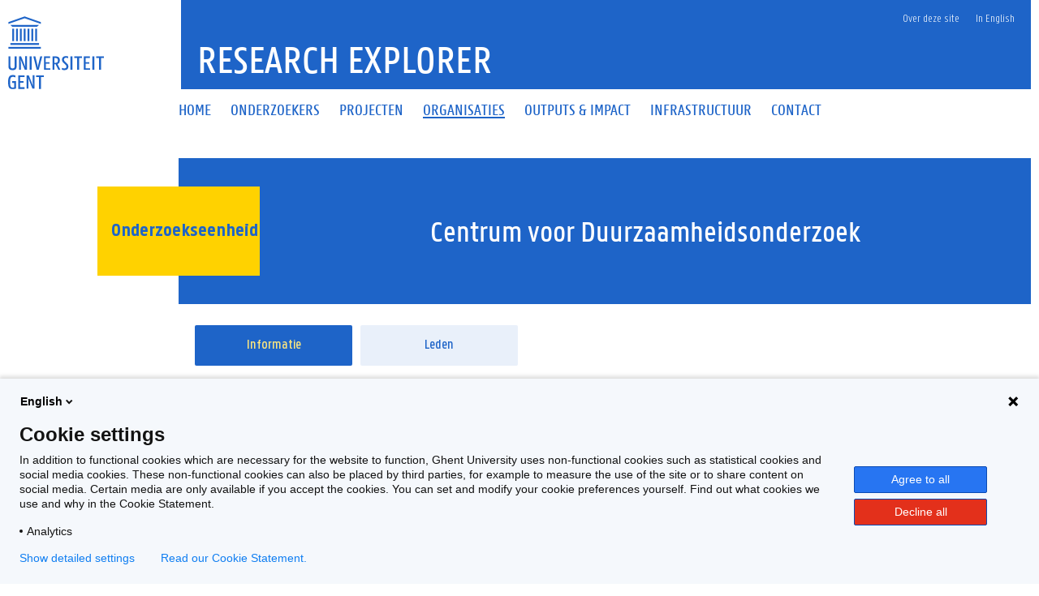

--- FILE ---
content_type: text/html;charset=UTF-8
request_url: https://research.ugent.be/web/result/organisation/014ce246-9210-11eb-a093-3f52ced955cf/details/nl
body_size: 9326
content:
<!doctype html>
<html lang="nl" xmlns="http://www.w3.org/1999/xhtml" xmlns:wicket="https://wicket.apache.org/dtds.data/wicket-9.xsd">
<head><link rel="stylesheet" type="text/css" href="../../../../wicket/resource/be.ugent.komodo.huisstijl.HuisstijlRoot/static/css/bundle-ver-ED8D8FEC643810EE29AC20B122A4E469.css" nonce="12KFe3bWSkHMTCAAS5iGXKrF" />

<style id="be-ugent-komodo-web-wicket-components-PopoverIconPanel-0">
/*<![CDATA[*/

.popover-icon {
cursor: pointer;
}

/*]]>*/
</style>

<meta charset="UTF-8">
<meta name="theme-color" content="#1E64C8"/>
<link rel="manifest" href="../../../../../manifest.json">
<meta name="msapplication-TileColor" content="#ffffff" />
<link rel="preload" as="font" href="/web/wicket/resource/be.ugent.komodo.huisstijl.HuisstijlRoot/static/fonts/panno/ugentpannotext-semilight-web.woff" type="font/woff" crossorigin="">
<link rel="preload" as="font" href="/web/wicket/resource/be.ugent.komodo.huisstijl.HuisstijlRoot/static/fonts/panno/ugentpannotext-semibold-web.woff" type="font/woff" crossorigin="">
<link rel="preload" as="font" href="/web/wicket/resource/be.ugent.komodo.huisstijl.HuisstijlRoot/static/fonts/panno/ugentpannotext-normal-web.woff" type="font/woff" crossorigin="">
<link rel="preload" as="font" href="/web/wicket/resource/be.ugent.komodo.huisstijl.HuisstijlRoot/static/fonts/panno/ugentpannotext-medium-web.woff" type="font/woff" crossorigin="">
<link rel="preload" as="font" href="/web/wicket/resource/be.ugent.komodo.huisstijl.HuisstijlRoot/static/fonts/panno/PannoTextLight.woff2" type="font/woff2" crossorigin="">
<link rel="preload" as="font" href="/web/wicket/resource/be.ugent.komodo.huisstijl.HuisstijlRoot/static/fonts/panno/PannoTextMedium.woff2" type="font/woff2" crossorigin="">
<link rel="preload" as="font" href="/web/wicket/resource/be.ugent.komodo.huisstijl.HuisstijlRoot/static/fonts/panno/PannoTextBold.woff2" type="font/woff2" crossorigin="">
<link rel="preload" as="font" href="/web/wicket/resource/be.ugent.komodo.huisstijl.HuisstijlRoot/static/fonts/panno/PannoTextSemiBold.woff2" type="font/woff2" crossorigin="">
<link rel="preload" as="font" href="/web/wicket/resource/be.ugent.komodo.huisstijl.HuisstijlRoot/static/fonts/panno/PannoTextNormal.woff2" type="font/woff2" crossorigin="">
<link rel="preload" as="font" href="/web/wicket/resource/be.ugent.komodo.web.wicket.components.fa5.FontAwesome5/webfonts/fa-solid-900.woff2" type="font/woff2" crossorigin="">
<link rel="preload" as="font" href="/web/wicket/resource/be.ugent.komodo.web.wicket.components.fa5.FontAwesome5/webfonts/fa-regular-400.woff2" type="font/woff2" crossorigin="">
<link rel="preload" as="font" href="/web/wicket/resource/be.ugent.komodo.web.wicket.components.fa5.FontAwesome5/webfonts/fa-brands-400.woff2" type="font/woff2" crossorigin="">
<link rel="preconnect" href="https://ugent.containers.piwik.pro">
<meta name="description" content="Research Explorer - Basisinformatie over onderzoekseenheid Centrum voor Duurzaamheidsonderzoek (CDO)." id="id2"/>

<title>Research Explorer - Centrum voor Duurzaamheidsonderzoek</title>
<link rel="canonical" href="https://research.ugent.be/web/result/organisation/014ce246-9210-11eb-a093-3f52ced955cf/details/nl"/>
<link rel="alternate" hreflang="x-default" href="https://research.ugent.be/web/result/organisation/014ce246-9210-11eb-a093-3f52ced955cf/details/en"/>
<link rel="alternate" hreflang="nl" href="https://research.ugent.be/web/result/organisation/014ce246-9210-11eb-a093-3f52ced955cf/details/nl"/>
<link rel="alternate" hreflang="en" href="https://research.ugent.be/web/result/organisation/014ce246-9210-11eb-a093-3f52ced955cf/details/en"/>
<meta property="og:title" content="Centrum voor Duurzaamheidsonderzoek"/>
<meta property="og:url" content="https://research.ugent.be/web/result/organisation/014ce246-9210-11eb-a093-3f52ced955cf/details/nl"/>
<meta property="og:type" content="website" />
<meta property="og:image" content="https://research.ugent.be/web/wicket/resource/be.ugent.komodo.huisstijl.HuisstijlRoot/static/images/logo-ugent-ver-1655803528000.svg">
<meta property="og:image:type" content="image/svg+xml">
<meta property="og:image:width" content="118">
<meta property="og:image:height" content="85">
<meta property="og:description" content="Research Explorer - Basisinformatie over onderzoekseenheid Centrum voor Duurzaamheidsonderzoek (CDO)."/>
<meta property="og:locale" content="nl"/>
<meta name="viewport" content="width=device-width, initial-scale=1">
<link rel="stylesheet" type="text/css" href="../../../../wicket/resource/be.ugent.komodo.huisstijl.HuisstijlRoot/static/fonts/panno/panno-combined-ver-8F96B6B5211602E2BCD3890B525AEF7A.css" nonce="12KFe3bWSkHMTCAAS5iGXKrF" />
<link rel="stylesheet" type="text/css" href="../../../../wicket/resource/be.ugent.komodo.web.wicket.components.fa5.FontAwesome5/css/fonts-ver-3553FB5BC201C4F0D04C68E801A31A04.css" nonce="12KFe3bWSkHMTCAAS5iGXKrF" />
<meta name="REST" content="/rest" />
<meta name="google-site-verification" content="_pAZrAM1L3wALsgSu09inLI1HN-BqHdKLYMc-i909iY" />
<meta name="Content-Type" content="text/html; charset=UTF-8" />
<meta name="X-UA-Compatible" content="IE=edge" />
<link rel="stylesheet" type="text/css" href="../../../../wicket/resource/be.ugent.komodo.web.Root/css/print-ver-B629A8C24F3A116923C979A6D5A812DD.css" media="print" nonce="12KFe3bWSkHMTCAAS5iGXKrF" />
<link rel="shortcut icon" href="../../../../static/favicon-ver-996E03E709DA42CD73657E8EC1E97CA0.ico" type="image/x-icon" sizes="16x16 32x32"/>
<link rel="icon" href="../../../../static/favicon-16x16-ver-AC6FA1A70638DE392B5CBA7F0281FEF8.png" type="image/x-icon" sizes="16x16"/>
<link rel="icon" href="../../../../static/favicon-32x32-ver-DDDDC69E76F2355896CD8F5DAADCD60C.png" type="image/x-icon" sizes="32x32"/>
<link rel="icon" href="../../../../static/favicon-96x96-ver-EE633C48F53416637506FEA28DBCCF18.png" type="image/x-icon" sizes="96x96"/>
<link rel="icon" href="../../../../static/favicon-192x192-ver-D1022352BF698DC81E03F7F32908016C.png" type="image/x-icon" sizes="192x192"/>
<link rel="icon" href="../../../../static/favicon-48x48-ver-842B8583E41B7A937A2425AF2BC576D5.png" type="image/x-icon" sizes="48x48"/>
<link rel="apple-touch-icon" href="../../../../static/favicon-57x57-ver-4DEFD49A9C96D70B89370487328B5D45.png" sizes="57x57"/>
<link rel="apple-touch-icon" href="../../../../static/favicon-60x60-ver-C4BB265C1B3862112C035D003B94D7FE.png" sizes="60x60"/>
<link rel="apple-touch-icon" href="../../../../static/favicon-72x72-ver-12B02AB560C97E319B250593C274AB77.png" sizes="72x72"/>
<link rel="apple-touch-icon" href="../../../../static/favicon-76x76-ver-45ACEDE77B767811977D3117FD3C151F.png" sizes="76x76"/>
<link rel="apple-touch-icon" href="../../../../static/favicon-114x144-ver-2D5BECDF0581A81025FCEE69C7BA2A9D.png" sizes="114x114"/>
<link rel="apple-touch-icon" href="../../../../static/favicon-120x120-ver-10CA18D52AD29E67B7EBCDEF5B6E819E.png" sizes="120x120"/>
<link rel="apple-touch-icon" href="../../../../static/favicon-144x144-ver-5E4465171728D08F4FFFCF925D1A2A78.png" sizes="144x144"/>
<link rel="apple-touch-icon" href="../../../../static/favicon-152x152-ver-F70B5728A552CB075B3DFFFCF0144CD7.png" sizes="152x152"/>
<link rel="apple-touch-icon" href="../../../../static/favicon-180x180-ver-629629542DA78D05BC571DF58EFDB1DA.png" sizes="180x180"/>
<meta name="msapplication-TileImage" content="/web/static/ms-icon-144x144.png" />
</head>
<body class="overruled">
<script nonce="12KFe3bWSkHMTCAAS5iGXKrF" type="text/javascript">/*<![CDATA[*/ 
(function(window, document, dataLayerName, id) {
window[dataLayerName]=window[dataLayerName]||[],window[dataLayerName].push({start:(new Date).getTime(),event:"stg.start"});var scripts=document.getElementsByTagName('script')[0],tags=document.createElement('script');
function stgCreateCookie(a,b,c){var d="";if(c){var e=new Date;e.setTime(e.getTime()+24*c*60*60*1e3),d="; expires="+e.toUTCString()}document.cookie=a+"="+b+d+"; path=/"}
var isStgDebug=(window.location.href.match("stg_debug")||document.cookie.match("stg_debug"))&&!window.location.href.match("stg_disable_debug");stgCreateCookie("stg_debug",isStgDebug?1:"",isStgDebug?14:-1);
var qP=[];dataLayerName!=="dataLayer"&&qP.push("data_layer_name="+dataLayerName),isStgDebug&&qP.push("stg_debug");var qPString=qP.length>0?("?"+qP.join("&")):"";
tags.async=!0,tags.src="https://ugent.containers.piwik.pro/"+id+".js"+qPString,scripts.parentNode.insertBefore(tags,scripts);
!function(a,n,i){a[n]=a[n]||{};for(var c=0;c<i.length;c++)!function(i){a[n][i]=a[n][i]||{},a[n][i].api=a[n][i].api||function(){var a=[].slice.call(arguments,0);"string"==typeof a[0]&&window[dataLayerName].push({event:n+"."+i+":"+a[0],parameters:[].slice.call(arguments,1)})}}(i[c])}(window,"ppms",["tm","cm"]);
})(window, document, 'dataLayer', '270633cf-0da7-4306-aab9-231c50ea93ad');
 /*]]>*/</script>
<div id="ppms_cm_privacy_settings" class="ppms_cm_privacy_settings_widget" data-editor-centralize="true" data-main-container="true" data-root="true"><div class='ppms_cm_privacy_settings_widget_content' data-disable-select='true' id='ppms-48eff3d4-6529-4d1e-a0b0-8c2f92f81127'><h1 class='ppms_cm_privacy_settings_form_link_header' id='ppms_cm_privacy_settings_form_link_header_id'></h1><p class='ppms_cm_privacy_settings_form_link_text' id='ppms_cm_privacy_settings_form_link_text_id'></p><button class='ppms_cm_privacy_settings_button_show' id='ppms_cm_privacy_settings_button'>Instellingen beheren</button></div></div>


<div id="topBerichtenSuperContainer" class="robots-nocontent">
<div data-nosnippet="data-nosnippet" id="berichtContainer" class="robots-nocontent ugent-style"></div>
</div>
<div class="fluid-container">
<div class="row">
<header class="pageheader col-xs-12 ">
<nav class="navbar navbar-default">
<div class="row">
<div class="navbar-header col-xs-12 col-sm-2">
<div class="page-logo">
<a class="link" target="_blank" href="http://ugent.be"> <img alt="Universiteit Gent" src="../../../../wicket/resource/be.ugent.komodo.huisstijl.HuisstijlRoot/static/images/logo-ugent-ver-6E7F2021F3F25B58E0326F793DB07D14.svg">
</a>
</div>
 <a href="#" class="navbar-toggle collapsed" data-toggle="collapse" data-target="#navbar" aria-expanded="false" aria-controls="navbar" role="button"> <span class=""> MENU
</span>
<div class="block">
<span class="icon-bar"> </span> <span class="icon-bar"> </span> <span class="icon-bar"> </span>
</div>
</a>
</div>
<div id="navbar" class="collapse navbar-collapse col-sm-10" role="navigation">

<div class="row menu">
<div class="col-xs-12">
<div class="bg-primary spacer">
<div class="row">
<div class="col-xs-12">
<ul class="nav-tertiary nav navbar-nav navbar-right">
<li>  </li>
<li style="position: relative"><a href="https://onderzoektips.ugent.be/nl/tips/00001895/" class="" target="_blank"> Over deze site
</a></li>

<li class="last-child"><a href="https://research.ugent.be/web/result/organisation/014ce246-9210-11eb-a093-3f52ced955cf/details/en" class=""> In English
</a></li>
</ul>
</div>
</div>
</div>
</div>
</div>
<div class="row menu">
<div class="col-xs-12">
<ul class="nav-primary nav navbar-nav">
<li>
<a id="id3" href="../../../../home/nl" class="" onclick="if(!$(this).hasClass(&#039;disabled&#039;)){$(this).addClass(&#039;is-loading&#039;)};">
<span>Home</span>
</a>
</li><li>
<a id="id4" href="../../../../search-person/nl" class="" onclick="if(!$(this).hasClass(&#039;disabled&#039;)){$(this).addClass(&#039;is-loading&#039;)};">
<span>Onderzoekers</span>
</a>
</li><li>
<a id="id5" href="../../../../search-project/nl" class="" onclick="if(!$(this).hasClass(&#039;disabled&#039;)){$(this).addClass(&#039;is-loading&#039;)};">
<span>Projecten</span>
</a>
</li><li class="active">
<a id="id6" href="../../../../search-organisation/nl" class="" onclick="if(!$(this).hasClass(&#039;disabled&#039;)){$(this).addClass(&#039;is-loading&#039;)};">
<span>Organisaties</span>
</a>
</li><li>
<a id="id7" href="../../../../outputsimpact/nl" class="" onclick="if(!$(this).hasClass(&#039;disabled&#039;)){$(this).addClass(&#039;is-loading&#039;)};">
<span>Outputs &amp; Impact</span>
</a>
</li><li>
<a id="id8" href="../../../../search-infrastructure/nl" class="" onclick="if(!$(this).hasClass(&#039;disabled&#039;)){$(this).addClass(&#039;is-loading&#039;)};">
<span>Infrastructuur</span>
</a>
</li><li>
<a id="id9" href="../../../../contact/nl" class="" onclick="if(!$(this).hasClass(&#039;disabled&#039;)){$(this).addClass(&#039;is-loading&#039;)};">
<span>Contact</span>
</a>
</li>
</ul>
</div>
</div>
</div>
</div>
</nav>
<div class="row">
<div class="col-xs-12 col-sm-6 col-sm-offset-2 branding-container">
<a id="ida" href="../../../../home/nl" class="" onclick="if(!$(this).hasClass(&#039;disabled&#039;)){$(this).addClass(&#039;is-loading&#039;)};">
<div class="site-title">Research Explorer</div>
</a>
</div>
</div>
</header>
</div>
</div>
<div class="fluid-container">
<noscript>
<div data-nosnippet="data-nosnippet" class="alert alert-warning robots-nocontent" role="alert">
Uw browser ondersteunt geen JavaScript of JavaScript is niet ingeschakeld. Zonder JavaScript kan sommige functionaliteit van deze webapplicatie uitgeschakeld zijn of foutmeldingen veroorzaken. Raadpleeg om JavaScript in te schakelen de handleiding van uw browser of contacteer uw systeembeheerder.
</div>
</noscript>
<div data-nosnippet="data-nosnippet" class="robots-nocontent" role="alert" id="idb">
<a name="idc" id="idc"></a>
<ul class="feedbackul list-unstyled mb-0 w-100">

</ul>

</div>


<div class="margin-bottom-gl">
<span>
<div class="row margin-bottom-sm" style="margin-left: 0px; margin-right: 0px;" title="Centrum voor Duurzaamheidsonderzoek">
<div class="col-sm-2"></div>
<div class="titlecontainer col-sm-10">
<div class="centered-element">
<div>
<h2 class="panno-bold">Onderzoekseenheid</h2>
</div>
</div>
<div class="title">
<h1 class="text-white three-lines">Centrum voor Duurzaamheidsonderzoek</h1>
</div>
</div>
</div>
</span>
<div class="row margin-top-lg margin-bottom-sm no-gutters">
<div class="col-sm-2" style="padding: 0px;"></div>
<div class="col-sm-10" style="padding: 0px;">
<span>
<div class="tiny-slider-container" id="id1">
<div class="tiny-slider">
<div class="slider-item">
<a class="disable-loading really-too-many-links disabled" href="#" disabled="disabled" rel="nofollow" name="this-page" title="Informatie">
<div class="two-lines">Informatie</div>
</a>
</div><div class="slider-item">
<a class="disable-loading really-too-many-links" href="../members/nl" id="idd" onclick="if(!$(this).hasClass(&#039;disabled&#039;)){$(this).addClass(&#039;is-loading&#039;)};" title="Leden">
<div class="two-lines">Leden</div>
</a>
</div>
</div>
<ul class="tiny-slider-custom-controls" aria-label="Carousel Navigation" tabindex="0">
<li class="prev" data-controls="prev" aria-controls="customize" tabindex="-1">
<i class="fas fa-angle-left"></i>
</li>
<li class="next" data-controls="next" aria-controls="customize" tabindex="-1">
<i class="fas fa-angle-right"></i>
</li>
</ul>
</div>
</span>
</div>
</div>
<div class="main-detail row margin-bottom-gl margin-top-lg no-gutters" id="ide">
<div class="col-sm-5 col-sm-offset-2" style="padding-right: 1em;">
<div class="margin-bottom-gl" id="idf">
<div class="header-5 margin-bottom-md">
Acroniem
</div>
<div style="margin-left: 2em; padding-left: 48px" class="normal detailblokje">CDO</div>
</div>
<div class="margin-bottom-gl" id="id10">
<div class="header-5 margin-bottom-md">
Duurtijd
</div>
<div style="margin-left: 2em; padding-left: 48px" class="normal detailblokje">19-04-1995 → Lopend</div>
</div>

<div class="margin-bottom-gl" id="id11">
<div class="header-5 margin-bottom-md">
Faculteit(en)
</div>
<div style="margin-left: 2em;">
<div class="detailblokje" id="id12">
<div>
<img width="48" height="48" id="id13" alt="Faculteit Politieke en Sociale Wetenschappen" src="/resources/faculteit/PS.svg">
</div>
<div>
<a class="too-many-links" target="_blank" id="id14" href="https://www.ugent.be/ps/nl">
<span class="header-6">Faculteit Politieke en Sociale Wetenschappen</span>
</a>
</div>
</div>
</div>
</div>
<div class="margin-bottom-gl" style="margin-left: 0em;" id="id15">
<div class="header-5 margin-bottom-md">
<span>Groepsleider</span>
</div>
<ul class="list-unstyled">
<li style="margin-left: 2em; padding-left: 48px" id="id16">
<a class="too-many-links normal" href="../../../person/8a7d37b0-378c-11e6-b517-000000000144/profile/nl" id="id17" onclick="if(!$(this).hasClass(&#039;disabled&#039;)){$(this).addClass(&#039;is-loading&#039;)};">
<div class="">Thomas Block</div>
</a>
</li>
</ul>
</div>
<div class="margin-bottom-gl" style="margin-left: 0em;" id="id18">
<div class="header-5 margin-bottom-md">
Overige informatie
</div>
<span>
<div style="margin-left: 2em;" id="id19">
<div class="detailblokje">
<div style="width: 48px;">
<div style="display: inline-block;"><i style="font-size: 32px; width: 32px; height: 32px; text-align: center;" class="text-blue fas fa-globe-europe"></i></div>
</div>
<div>
<div id="id1a">
<a class="too-many-links" href="http://www.cdo.ugent.be/" target="_blank" id="id1b">
<span class="normal">Website</span>
</a>
</div>
</div>
</div>
</div>
</span>
<span>

</span>
<span>

</span>
</div>
</div>
<div class="col-sm-5" style="padding-right: 1em;">
<div class="margin-bottom-gl" id="id1c">
<div class="header-5 margin-bottom-md">
Onderzoeksdisciplines
</div>
<ul style="margin-left: 2em;">
<li>
<div class="header-6">Natural sciences</div>
<ul style="margin-left: 1em;">
<li>
<span class="normal" data-code="01050601">Climate change</span>
<sup><span class="text-blue" style="margin-left: .2em">
<span class="popover-icon">
<span tabindex="0" data-placement="top" data-toggle="popover" data-html="true" class="fas fa-info-circle" data-content="&lt;div class=&#039;panno-bold&#039;&gt;&lt;/div&gt;&lt;div style=&quot;font-style: italic;&quot;&gt;Climate change is the research field that deals with the study of the long-term change in the Earth&#039;s climate system.&lt;/div&gt;&lt;br&gt;&lt;div class=&#039;panno-bold&#039;&gt;&lt;/div&gt;01 - Natural sciences&lt;br&gt;0105 - Earth sciences&lt;br&gt;010506 - Physical geography and environmental geoscience" data-trigger="focus"></span>
</span>
</span></sup>
</li><li>
<span class="normal" data-code="01070304">Environmental education and extension</span>
<sup><span class="text-blue" style="margin-left: .2em">
<span class="popover-icon">
<span tabindex="0" data-placement="top" data-toggle="popover" data-html="true" class="fas fa-info-circle" data-content="&lt;div class=&#039;panno-bold&#039;&gt;&lt;/div&gt;&lt;div style=&quot;font-style: italic;&quot;&gt;Environmental education and extension is the research field that studies the organised efforts to teach how natural environments function and how human beings can manage behaviour and ecosystems to live sustainably as well as to formulate, package and disseminate ideas and policies relating to the quality and sustainability of the environment.&lt;/div&gt;&lt;br&gt;&lt;div class=&#039;panno-bold&#039;&gt;&lt;/div&gt;01 - Natural sciences&lt;br&gt;0107 - Environmental sciences&lt;br&gt;010703 - Environmental science and management" data-trigger="focus"></span>
</span>
</span></sup>
</li><li>
<span class="normal" data-code="01070399">Environmental science and management not elsewhere classified</span>
<sup><span class="text-blue" style="margin-left: .2em">
<span class="popover-icon">
<span tabindex="0" data-placement="top" data-toggle="popover" data-html="true" class="fas fa-info-circle" data-content="&lt;div class=&#039;panno-bold&#039;&gt;&lt;/div&gt;&lt;div style=&quot;font-style: italic;&quot;&gt;All subdisciplines of &#039;environmental science and management&#039; that are not specified within the current version of the Flemish research discipline standard.&lt;/div&gt;&lt;br&gt;&lt;div class=&#039;panno-bold&#039;&gt;&lt;/div&gt;01 - Natural sciences&lt;br&gt;0107 - Environmental sciences&lt;br&gt;010703 - Environmental science and management" data-trigger="focus"></span>
</span>
</span></sup>
</li><li>
<span class="normal" data-code="01079999">Other environmental sciences not elsewhere classified</span>
<sup><span class="text-blue" style="margin-left: .2em">
<span class="popover-icon">
<span tabindex="0" data-placement="top" data-toggle="popover" data-html="true" class="fas fa-info-circle" data-content="&lt;div class=&#039;panno-bold&#039;&gt;&lt;/div&gt;&lt;div style=&quot;font-style: italic;&quot;&gt;All subdisciplines of &#039;other environmental sciences&#039; that are not specified within the current version of the Flemish research discipline standard.&lt;/div&gt;&lt;br&gt;&lt;div class=&#039;panno-bold&#039;&gt;&lt;/div&gt;01 - Natural sciences&lt;br&gt;0107 - Environmental sciences&lt;br&gt;010799 - Other environmental sciences" data-trigger="focus"></span>
</span>
</span></sup>
</li>
</ul>
</li><li>
<div class="header-6">Humanities and the arts</div>
<ul style="margin-left: 1em;">
<li>
<span class="normal" data-code="06030202">Environmental philosophy</span>
<sup><span class="text-blue" style="margin-left: .2em">
<span class="popover-icon">
<span tabindex="0" data-placement="top" data-toggle="popover" data-html="true" class="fas fa-info-circle" data-content="&lt;div class=&#039;panno-bold&#039;&gt;&lt;/div&gt;&lt;div style=&quot;font-style: italic;&quot;&gt;Environmental philosophy is the research field that is concerned with the natural environment and humans&#039; place within it.&lt;/div&gt;&lt;br&gt;&lt;div class=&#039;panno-bold&#039;&gt;&lt;/div&gt;06 - Humanities and the arts&lt;br&gt;0603 - Philosophy, ethics and religious studies&lt;br&gt;060302 - Philosophy" data-trigger="focus"></span>
</span>
</span></sup>
</li>
</ul>
</li><li>
<div class="header-6">Social sciences</div>
<ul style="margin-left: 1em;">
<li>
<span class="normal" data-code="05020301">Development planning and policy</span>
<sup><span class="text-blue" style="margin-left: .2em">
<span class="popover-icon">
<span tabindex="0" data-placement="top" data-toggle="popover" data-html="true" class="fas fa-info-circle" data-content="&lt;div class=&#039;panno-bold&#039;&gt;&lt;/div&gt;&lt;div style=&quot;font-style: italic;&quot;&gt;Development planning and policy is the research field investigating issues related to fiscal and monetary policies, policies related to international linkages (international trade, international investment, and international finance, including exchange rates and current account adjustments), industrial policy, project analysis, other policy or policies including planning models.&lt;/div&gt;&lt;br&gt;&lt;div class=&#039;panno-bold&#039;&gt;&lt;/div&gt;05 - Social sciences&lt;br&gt;0502 - Economics and business&lt;br&gt;050203 - Economic development, innovation, technological change and growth" data-trigger="focus"></span>
</span>
</span></sup>
</li><li>
<span class="normal" data-code="05020305">Innovation, research and development, technological change, intellectual property rights</span>
<sup><span class="text-blue" style="margin-left: .2em">
<span class="popover-icon">
<span tabindex="0" data-placement="top" data-toggle="popover" data-html="true" class="fas fa-info-circle" data-content="&lt;div class=&#039;panno-bold&#039;&gt;&lt;/div&gt;&lt;div style=&quot;font-style: italic;&quot;&gt;Innovation, research and development, technological change, intellectual property rights is the research field covering studies about issues related to technological change. This includes research about how and why it is initiated, how its process (e.g. the allocation of R&amp;D capital) is managed, how it is adopted and how it affects various segments of the economy, and how the associated intellectual property rights are used and protected.&lt;/div&gt;&lt;br&gt;&lt;div class=&#039;panno-bold&#039;&gt;&lt;/div&gt;05 - Social sciences&lt;br&gt;0502 - Economics and business&lt;br&gt;050203 - Economic development, innovation, technological change and growth" data-trigger="focus"></span>
</span>
</span></sup>
</li><li>
<span class="normal" data-code="05020399">Economic development, innovation, technological change and growth not elsewhere classified</span>
<sup><span class="text-blue" style="margin-left: .2em">
<span class="popover-icon">
<span tabindex="0" data-placement="top" data-toggle="popover" data-html="true" class="fas fa-info-circle" data-content="&lt;div class=&#039;panno-bold&#039;&gt;&lt;/div&gt;&lt;div style=&quot;font-style: italic;&quot;&gt;All subdisciplines of &#039;economic development, innovation, technological change and growth&#039; that are not specified within the current version of the Flemish research discipline standard.&lt;/div&gt;&lt;br&gt;&lt;div class=&#039;panno-bold&#039;&gt;&lt;/div&gt;05 - Social sciences&lt;br&gt;0502 - Economics and business&lt;br&gt;050203 - Economic development, innovation, technological change and growth" data-trigger="focus"></span>
</span>
</span></sup>
</li><li>
<span class="normal" data-code="05030113">Teacher education and professional development of educators</span>
<sup><span class="text-blue" style="margin-left: .2em">
<span class="popover-icon">
<span tabindex="0" data-placement="top" data-toggle="popover" data-html="true" class="fas fa-info-circle" data-content="&lt;div class=&#039;panno-bold&#039;&gt;&lt;/div&gt;&lt;div style=&quot;font-style: italic;&quot;&gt;Teacher education and professional development of educators is the research field studying the educational preparation of prospective teachers and the development of the knowledge, attitudes, behaviours and skills that educators require to perform their profession.&lt;/div&gt;&lt;br&gt;&lt;div class=&#039;panno-bold&#039;&gt;&lt;/div&gt;05 - Social sciences&lt;br&gt;0503 - Pedagogical and educational sciences&lt;br&gt;050301 - Education curriculum" data-trigger="focus"></span>
</span>
</span></sup>
</li><li>
<span class="normal" data-code="05030303">Informal learning</span>
<sup><span class="text-blue" style="margin-left: .2em">
<span class="popover-icon">
<span tabindex="0" data-placement="top" data-toggle="popover" data-html="true" class="fas fa-info-circle" data-content="&lt;div class=&#039;panno-bold&#039;&gt;&lt;/div&gt;&lt;div style=&quot;font-style: italic;&quot;&gt;Informal learning is the research field studying learning by experience or as experience.&lt;/div&gt;&lt;br&gt;&lt;div class=&#039;panno-bold&#039;&gt;&lt;/div&gt;05 - Social sciences&lt;br&gt;0503 - Pedagogical and educational sciences&lt;br&gt;050303 - Education, culture and society" data-trigger="focus"></span>
</span>
</span></sup>
</li><li>
<span class="normal" data-code="05060102">Citizenship</span>
<sup><span class="text-blue" style="margin-left: .2em">
<span class="popover-icon">
<span tabindex="0" data-placement="top" data-toggle="popover" data-html="true" class="fas fa-info-circle" data-content="&lt;div class=&#039;panno-bold&#039;&gt;&lt;/div&gt;&lt;div style=&quot;font-style: italic;&quot;&gt;Citizenship is the research field studying the political aspects of being a member of a particular country or state. &lt;/div&gt;&lt;br&gt;&lt;div class=&#039;panno-bold&#039;&gt;&lt;/div&gt;05 - Social sciences&lt;br&gt;0506 - Political sciences&lt;br&gt;050601 - Citizenship, immigration and political inequality" data-trigger="focus"></span>
</span>
</span></sup>
</li><li>
<span class="normal" data-code="05060103">Political inequality</span>
<sup><span class="text-blue" style="margin-left: .2em">
<span class="popover-icon">
<span tabindex="0" data-placement="top" data-toggle="popover" data-html="true" class="fas fa-info-circle" data-content="&lt;div class=&#039;panno-bold&#039;&gt;&lt;/div&gt;&lt;div style=&quot;font-style: italic;&quot;&gt;Political inequality is the research field studying the structured differences in the distribution of political resources. &lt;/div&gt;&lt;br&gt;&lt;div class=&#039;panno-bold&#039;&gt;&lt;/div&gt;05 - Social sciences&lt;br&gt;0506 - Political sciences&lt;br&gt;050601 - Citizenship, immigration and political inequality" data-trigger="focus"></span>
</span>
</span></sup>
</li><li>
<span class="normal" data-code="05060604">Interest group politics</span>
<sup><span class="text-blue" style="margin-left: .2em">
<span class="popover-icon">
<span tabindex="0" data-placement="top" data-toggle="popover" data-html="true" class="fas fa-info-circle" data-content="&lt;div class=&#039;panno-bold&#039;&gt;&lt;/div&gt;&lt;div style=&quot;font-style: italic;&quot;&gt;Interest group politics is the research field studying the association of individuals or organisations that attempts to influence public policy in its favour.&lt;/div&gt;&lt;br&gt;&lt;div class=&#039;panno-bold&#039;&gt;&lt;/div&gt;05 - Social sciences&lt;br&gt;0506 - Political sciences&lt;br&gt;050606 - Political organisations and institutions" data-trigger="focus"></span>
</span>
</span></sup>
</li><li>
<span class="normal" data-code="05069999">Other political science not elsewhere classified</span>
<sup><span class="text-blue" style="margin-left: .2em">
<span class="popover-icon">
<span tabindex="0" data-placement="top" data-toggle="popover" data-html="true" class="fas fa-info-circle" data-content="&lt;div class=&#039;panno-bold&#039;&gt;&lt;/div&gt;&lt;div style=&quot;font-style: italic;&quot;&gt;All subdisciplines of &#039;other political science&#039; that are not specified within the current version of the Flemish research discipline standard.&lt;/div&gt;&lt;br&gt;&lt;div class=&#039;panno-bold&#039;&gt;&lt;/div&gt;05 - Social sciences&lt;br&gt;0506 - Political sciences&lt;br&gt;050699 - Other political science" data-trigger="focus"></span>
</span>
</span></sup>
</li><li>
<span class="normal" data-code="05090104">Political sociology</span>
<sup><span class="text-blue" style="margin-left: .2em">
<span class="popover-icon">
<span tabindex="0" data-placement="top" data-toggle="popover" data-html="true" class="fas fa-info-circle" data-content="&lt;div class=&#039;panno-bold&#039;&gt;&lt;/div&gt;&lt;div style=&quot;font-style: italic;&quot;&gt;Political sociology is the study of power and the relationship between societies, states, citizens and political conflict.&lt;/div&gt;&lt;br&gt;&lt;div class=&#039;panno-bold&#039;&gt;&lt;/div&gt;05 - Social sciences&lt;br&gt;0509 - Sociology&lt;br&gt;050901 - Applied sociology" data-trigger="focus"></span>
</span>
</span></sup>
</li><li>
<span class="normal" data-code="05090105">Radical and critical sociology, feminist studies</span>
<sup><span class="text-blue" style="margin-left: .2em">
<span class="popover-icon">
<span tabindex="0" data-placement="top" data-toggle="popover" data-html="true" class="fas fa-info-circle" data-content="&lt;div class=&#039;panno-bold&#039;&gt;&lt;/div&gt;&lt;div style=&quot;font-style: italic;&quot;&gt;Radical and critical sociology, feminist studies is the research field exploring the content and consequence of power relationships, by considering the spaces of opposition and resistance to these changes, and by relating them with other systems of power and domination, such as for example race, gender, culture.&lt;/div&gt;&lt;br&gt;&lt;div class=&#039;panno-bold&#039;&gt;&lt;/div&gt;05 - Social sciences&lt;br&gt;0509 - Sociology&lt;br&gt;050901 - Applied sociology" data-trigger="focus"></span>
</span>
</span></sup>
</li><li>
<span class="normal" data-code="05090106">Sociology and social studies of science and technology</span>
<sup><span class="text-blue" style="margin-left: .2em">
<span class="popover-icon">
<span tabindex="0" data-placement="top" data-toggle="popover" data-html="true" class="fas fa-info-circle" data-content="&lt;div class=&#039;panno-bold&#039;&gt;&lt;/div&gt;&lt;div style=&quot;font-style: italic;&quot;&gt;Sociology and social studies of science and technology is the scientific or academic study of social behaviour, including its origins, development, organisation, and institutions.&lt;/div&gt;&lt;br&gt;&lt;div class=&#039;panno-bold&#039;&gt;&lt;/div&gt;05 - Social sciences&lt;br&gt;0509 - Sociology&lt;br&gt;050901 - Applied sociology" data-trigger="focus"></span>
</span>
</span></sup>
</li><li>
<span class="normal" data-code="05090108">Sociology of development</span>
<sup><span class="text-blue" style="margin-left: .2em">
<span class="popover-icon">
<span tabindex="0" data-placement="top" data-toggle="popover" data-html="true" class="fas fa-info-circle" data-content="&lt;div class=&#039;panno-bold&#039;&gt;&lt;/div&gt;&lt;div style=&quot;font-style: italic;&quot;&gt;Sociology of development is the study of the causes, processes and consequences of social and institutional change, underlying processes of economic growth, social exclusion and ecological sustainability.&lt;/div&gt;&lt;br&gt;&lt;div class=&#039;panno-bold&#039;&gt;&lt;/div&gt;05 - Social sciences&lt;br&gt;0509 - Sociology&lt;br&gt;050901 - Applied sociology" data-trigger="focus"></span>
</span>
</span></sup>
</li><li>
<span class="normal" data-code="05090111">Urban sociology and community studies</span>
<sup><span class="text-blue" style="margin-left: .2em">
<span class="popover-icon">
<span tabindex="0" data-placement="top" data-toggle="popover" data-html="true" class="fas fa-info-circle" data-content="&lt;div class=&#039;panno-bold&#039;&gt;&lt;/div&gt;&lt;div style=&quot;font-style: italic;&quot;&gt;Urban sociology and community studies is the study of the structures, processes, changes and problems related to life and human interaction in a specific urban environment (city, state, or country, depending on the context) or community.&lt;/div&gt;&lt;br&gt;&lt;div class=&#039;panno-bold&#039;&gt;&lt;/div&gt;05 - Social sciences&lt;br&gt;0509 - Sociology&lt;br&gt;050901 - Applied sociology" data-trigger="focus"></span>
</span>
</span></sup>
</li><li>
<span class="normal" data-code="05090306">Environment policy</span>
<sup><span class="text-blue" style="margin-left: .2em">
<span class="popover-icon">
<span tabindex="0" data-placement="top" data-toggle="popover" data-html="true" class="fas fa-info-circle" data-content="&lt;div class=&#039;panno-bold&#039;&gt;&lt;/div&gt;&lt;div style=&quot;font-style: italic;&quot;&gt;Environmental policy is the research field studying the decisions, regulations, plans and actions concerned with the sustainability of the human and natural environment.&lt;/div&gt;&lt;br&gt;&lt;div class=&#039;panno-bold&#039;&gt;&lt;/div&gt;05 - Social sciences&lt;br&gt;0509 - Sociology&lt;br&gt;050903 - Policy and administration" data-trigger="focus"></span>
</span>
</span></sup>
</li><li>
<span class="normal" data-code="05090310">Research, science and technology policy</span>
<sup><span class="text-blue" style="margin-left: .2em">
<span class="popover-icon">
<span tabindex="0" data-placement="top" data-toggle="popover" data-html="true" class="fas fa-info-circle" data-content="&lt;div class=&#039;panno-bold&#039;&gt;&lt;/div&gt;&lt;div style=&quot;font-style: italic;&quot;&gt;Research, science and technology policy is the research field studying how social, political, and cultural values affect science, research and technological innovation, and how these, in turn, affect society, politics and culture.&lt;/div&gt;&lt;br&gt;&lt;div class=&#039;panno-bold&#039;&gt;&lt;/div&gt;05 - Social sciences&lt;br&gt;0509 - Sociology&lt;br&gt;050903 - Policy and administration" data-trigger="focus"></span>
</span>
</span></sup>
</li><li>
<span class="normal" data-code="05090399">Policy and administration not elsewhere classified</span>
<sup><span class="text-blue" style="margin-left: .2em">
<span class="popover-icon">
<span tabindex="0" data-placement="top" data-toggle="popover" data-html="true" class="fas fa-info-circle" data-content="&lt;div class=&#039;panno-bold&#039;&gt;&lt;/div&gt;&lt;div style=&quot;font-style: italic;&quot;&gt;All subdisciplines of &#039;policy and administration&#039; that are not specified within the current version of the Flemish research discipline standard.&lt;/div&gt;&lt;br&gt;&lt;div class=&#039;panno-bold&#039;&gt;&lt;/div&gt;05 - Social sciences&lt;br&gt;0509 - Sociology&lt;br&gt;050903 - Policy and administration" data-trigger="focus"></span>
</span>
</span></sup>
</li><li>
<span class="normal" data-code="05090402">Social movements and collective action</span>
<sup><span class="text-blue" style="margin-left: .2em">
<span class="popover-icon">
<span tabindex="0" data-placement="top" data-toggle="popover" data-html="true" class="fas fa-info-circle" data-content="&lt;div class=&#039;panno-bold&#039;&gt;&lt;/div&gt;&lt;div style=&quot;font-style: italic;&quot;&gt;Social movements and collective action is the research field studying how social movements form and mobilise, what they try to achieve, how they are mobilised against, why and how far mobilisation or counter-mobilisation succeeds or fails and what the policies and strategies are in the light of particular outcomes.&lt;/div&gt;&lt;br&gt;&lt;div class=&#039;panno-bold&#039;&gt;&lt;/div&gt;05 - Social sciences&lt;br&gt;0509 - Sociology&lt;br&gt;050904 - Social change" data-trigger="focus"></span>
</span>
</span></sup>
</li><li>
<span class="normal" data-code="05091001">Sociology of complex organisations</span>
<sup><span class="text-blue" style="margin-left: .2em">
<span class="popover-icon">
<span tabindex="0" data-placement="top" data-toggle="popover" data-html="true" class="fas fa-info-circle" data-content="&lt;div class=&#039;panno-bold&#039;&gt;&lt;/div&gt;&lt;div style=&quot;font-style: italic;&quot;&gt;Sociology of complex organisations studies the social role and functioning of complex organisations. This includes research about how society shapes and is shaped by organisations.&lt;/div&gt;&lt;br&gt;&lt;div class=&#039;panno-bold&#039;&gt;&lt;/div&gt;05 - Social sciences&lt;br&gt;0509 - Sociology&lt;br&gt;050910 - Sociology of organisations and occupations" data-trigger="focus"></span>
</span>
</span></sup>
</li>
</ul>
</li><li>
<div class="header-6">Engineering and technology</div>
<ul style="margin-left: 1em;">
<li>
<span class="normal" data-code="02011101">Environmental and sustainable planning</span>
<sup><span class="text-blue" style="margin-left: .2em">
<span class="popover-icon">
<span tabindex="0" data-placement="top" data-toggle="popover" data-html="true" class="fas fa-info-circle" data-content="&lt;div class=&#039;panno-bold&#039;&gt;&lt;/div&gt;&lt;div style=&quot;font-style: italic;&quot;&gt;Environmental and sustainable planning is the research field referring to the planning of urban and regional areas with special attention to environmentally responsible and resource-efficient building.&lt;/div&gt;&lt;br&gt;&lt;div class=&#039;panno-bold&#039;&gt;&lt;/div&gt;02 - Engineering and technology&lt;br&gt;0201 - Civil and building engineering&lt;br&gt;020111 - Urban and regional design, development and planning" data-trigger="focus"></span>
</span>
</span></sup>
</li><li>
<span class="normal" data-code="02011105">Urban and regional development</span>
<sup><span class="text-blue" style="margin-left: .2em">
<span class="popover-icon">
<span tabindex="0" data-placement="top" data-toggle="popover" data-html="true" class="fas fa-info-circle" data-content="&lt;div class=&#039;panno-bold&#039;&gt;&lt;/div&gt;&lt;div style=&quot;font-style: italic;&quot;&gt;Urban and regional development is the research field studying regional growth, location of economic activity and land development.&lt;/div&gt;&lt;br&gt;&lt;div class=&#039;panno-bold&#039;&gt;&lt;/div&gt;02 - Engineering and technology&lt;br&gt;0201 - Civil and building engineering&lt;br&gt;020111 - Urban and regional design, development and planning" data-trigger="focus"></span>
</span>
</span></sup>
</li><li>
<span class="normal" data-code="02011106">Urban and regional planning policy, instruments and legislation</span>
<sup><span class="text-blue" style="margin-left: .2em">
<span class="popover-icon">
<span tabindex="0" data-placement="top" data-toggle="popover" data-html="true" class="fas fa-info-circle" data-content="&lt;div class=&#039;panno-bold&#039;&gt;&lt;/div&gt;&lt;div style=&quot;font-style: italic;&quot;&gt;Urban and regional planning policy, instruments and legislation is the research field studying the policy, instruments and legislation to order and regulate land use in an efficient and ethical way, thus preventing land-use conflicts, and to manage the development of land within government jurisdictions.&lt;/div&gt;&lt;br&gt;&lt;div class=&#039;panno-bold&#039;&gt;&lt;/div&gt;02 - Engineering and technology&lt;br&gt;0201 - Civil and building engineering&lt;br&gt;020111 - Urban and regional design, development and planning" data-trigger="focus"></span>
</span>
</span></sup>
</li>
</ul>
</li><li>
<div class="header-6">Agricultural and food sciences</div>
<ul style="margin-left: 1em;">
<li>
<span class="normal" data-code="04010308">Sustainable agriculture</span>
<sup><span class="text-blue" style="margin-left: .2em">
<span class="popover-icon">
<span tabindex="0" data-placement="top" data-toggle="popover" data-html="true" class="fas fa-info-circle" data-content="&lt;div class=&#039;panno-bold&#039;&gt;&lt;/div&gt;&lt;div style=&quot;font-style: italic;&quot;&gt;Sustainable agriculture is the discipline investigating the production of agricultural products using techniques that protect the environment, public health, human communities, and animal welfare, in order to produce healthful food without compromising future generations&#039; ability to do the same.&lt;/div&gt;&lt;br&gt;&lt;div class=&#039;panno-bold&#039;&gt;&lt;/div&gt;04 - Agricultural and food sciences&lt;br&gt;0401 - Agriculture, forestry, fisheries and allied sciences&lt;br&gt;040103 - Agriculture, land and farm management" data-trigger="focus"></span>
</span>
</span></sup>
</li>
</ul>
</li>
</ul>

</div>

</div>
<div class="col-sm-10 col-sm-offset-2" style="padding-right: 1em;">
<div class="header-5 margin-bottom-md">
Omschrijving
</div>
<span id="id1d">
<div id="description_showmore" style="white-space: pre-line">Binnen het CDO werken onderzoekers vanuit verschillende disciplines (politieke wetenschappers, pedagogen, economen, (bio-)ingenieurs, sociologen, ecologen, fysici, filosofen) samen aan uiteenlopende projecten die gevat kunnen worden onder de noemer duurzaamheidsonderzoek. We benaderen duurzaamheid in al zijn dimensies (economisch, sociaal, fysisch-ecologisch, institutioneel, ethisch) en hanteren het veeleer als een richtinggevend concept eerder dan als een strikt gedefinieerde, meetbare maatstaf. Interdisciplinariteit (samenwerking tussen verschillende wetenschappelijke disciplines) en transdisciplinariteit (verbanden leggen tussen wetenschap en samenleving, samenwerking met niet- academische actoren) zijn dan ook kenmerkend voor het CDO-onderzoek. We hanteren daarbij een genuanceerde constructivistische epistemologie, een co-design aanpak en benaderen duurzaamheidskwesties als ‘politieke’ vraagstukken.</div>
</span>

</div>
</div>
</div>


</div>
<div>
<div id="ajaxindicator" style="display: none;">
<div class="lds-spinner"><div></div><div></div><div></div><div></div><div></div><div></div><div></div><div></div><div></div><div></div><div></div><div></div></div>
</div>
</div>
<div class="margin-top-xl"></div>

<footer class="page-footer fluid-container">
<div class="row">
<div class="col-xs-12">
<div class="bg-primary padding-20">
<div class="row">
<div id="socialbanner" class="container-share col-xs-12 col-sm-4">
<ul class="list-inline list-unstyled social">
<li><a href="http://www.facebook.com/ugent" target="_blank"> <i
class="fab fa-facebook-f"></i><span class="sr-only">Facebook</span>
</a></li>
<li><a target="_blank" id="id1e" href="http://www.twitter.com/researchugent" class="">
<style>
/*<![CDATA[*/

.footer-twitter-icon {
margin-right: 4px;
fill: var(--dark-blue);
width: 30px;
background-color: white;
}
.footer-twitter-icon:hover {
fill: white;
background-color: rgba(15,20,25,1.00);
}

/*]]>*/
</style>
<svg class="footer-twitter-icon" xmlns="http://www.w3.org/2000/svg" viewBox="0 0 640 640">
<path d="M453.2 112L523.8 112L369.6 288.2L551 528L409 528L297.7 382.6L170.5 528L99.8 528L264.7 339.5L90.8 112L236.4 112L336.9 244.9L453.2 112zM428.4 485.8L467.5 485.8L215.1 152L173.1 152L428.4 485.8z"/>
</svg>
<span class="sr-only">Twitter</span>
</a></li>
<li><a
href="http://www.linkedin.com/company/ghent-university" target="_blank"> <i
class="fab fa-linkedin-in"></i><span class="sr-only">LinkedIn</span>
</a></li>
<li><a href="http://www.youtube.com/user/UniversiteitGent" target="_blank">
<i class="fab fa-youtube"></i><span class="sr-only">YouTube</span>
</a></li>
<li><a href="https://www.instagram.com/ugent/" target="_blank">
<i class="fab fa-instagram"></i><span class="sr-only">Instagram</span>
</a></li>
</ul>
</div>
<div class="col-xs-12 col-sm-8">
<ul class="list-inline list-unstyled pull-right">
<li>
<a target="_blank" id="id1f" href="https://www.ugent.be/disclaimer" class="">Disclaimer</a>
</li><li>
<a target="_blank" id="id20" href="https://www.ugent.be/nl/cookies" class="">Cookies</a>
</li><li>
<a target="_blank" id="id21" href="https://www.ugent.be/nl/toegankelijkheid/toegankelijkheid.htm" class="">Toegankelijkheid</a>
</li><li>

</li>
<li>
<span>Versie 3.3.29</span>&nbsp;&nbsp;@2020-<span>2026</span>&nbsp;Universiteit Gent
</li>
</ul>
</div>
</div>
</div>
</div>
</div>
</footer>

<script type="text/javascript" id="ts_updater" nonce="12KFe3bWSkHMTCAAS5iGXKrF">
/*<![CDATA[*/
document.loadedTimestamp=1769316902879;
/*]]>*/
</script>
<script type="text/javascript" src="../../../../wicket/resource/be.ugent.komodo.huisstijl.HuisstijlRoot/static/js/bundle-ver-EC60C7A410FC1F7761AD8D319890E128.js" nonce="12KFe3bWSkHMTCAAS5iGXKrF"></script>
<script type="text/javascript" id="rest_init" nonce="12KFe3bWSkHMTCAAS5iGXKrF">
/*<![CDATA[*/
;var REST = '/rest';
/*]]>*/
</script>
<script type="text/javascript" nonce="12KFe3bWSkHMTCAAS5iGXKrF">
/*<![CDATA[*/
Wicket.Event.add(window, "domready", function(event) { 
;initTinySlider('id1');;
    $('[data-toggle="popover"]').popover({container: 'body'});   ;
    $('.pageheader .toggle-search').on('click', function () {
        $('.pageheader').toggleClass('showsearch');
        $('.pageheader #search').focus();
    });
;
$('select').not([style='display:none']).not('.choiceFilter').not('.selectpicker').not('.noselectpicker').not('.bootstrap-select .selectpicker').addClass('selectpicker').selectpicker();;
    $('[data-toggle="tooltip"]').tooltip();   ;
$('.formline').addClass('form-group');$('.formline > label').addClass('col-md-2 control-label');$('.formline > .formcol').addClass('form-control');$('form').addClass('form-horizontal');$('.formline > .formcol').wrap('<div class="col-md-10"><div>');;
$('a[href="https://www.ugent.be/en/cookies"], a[href="https://www.ugent.be/nl/cookies"]').on('click', function(event){
var ppms_cm_button = $('#ppms_cm_privacy_settings button');
if(ppms_cm_button) {
event.preventDefault();
ppms_cm_button.trigger('click');
}
});;
;var clipboard = new ClipboardJS('.clipboard');clipboard.on('success', function(e) {e.clearSelection();});;
/*! GismoBasePage-factory.js */
$(window).scroll(function(){var element=$("[data-next=next]");if(element&&element!=null){var offset=element.offset();if(offset&&offset!=null){var hT=element.offset().top;var hH=element.outerHeight();var wH=$(window).height();var wS=$(this).scrollTop();if(wS>hT+hH-wH){element.attr("data-next","off");console.log(element);element.click()}}}});refreshMessage();refreshMessageTimerId=setInterval(()=>refreshMessage(),5*60*1e3);function menuLinksCollapser(){var klikker=$('[data-target="#knoppencontainer"]');var klikkee=$("#knoppencontainer");if(klikker.length==1&&klikkee.length==1){klikker=$('[data-target="#knoppencontainer"]').first();klikkee=$("#knoppencontainer").first();if(window.innerWidth<=767){klikkee.collapse("hide");klikker.attr("aria-expanded","false")}else{klikkee.collapse("show");klikker.attr("aria-expanded","true")}}}window.addEventListener("resize",event=>{menuLinksCollapser()});menuLinksCollapser();$("#description_showmore").collapser({mode:"lines",truncate:10,showText:"Toon meer ...",lockHide:true});;
Wicket.Event.publish(Wicket.Event.Topic.AJAX_HANDLERS_BOUND);
;});
/*]]>*/
</script>
<script type="text/javascript" nonce="12KFe3bWSkHMTCAAS5iGXKrF">
/*<![CDATA[*/
Wicket.Event.add(window, "load", function(event) { 
Wicket.Event.subscribe('/dom/node/removing', function( jqEvent, elementToBeRemoved) { var isSelect = $(elementToBeRemoved).is('select');var containsSelect = $(elementToBeRemoved).has('select').length > 0; if (isSelect ) {   $(elementToBeRemoved).selectpicker('destroy');}if (containsSelect) {   $(elementToBeRemoved).find('.bootstrap-select .selectpicker').selectpicker('destroy');}});Wicket.Event.subscribe('/dom/node/added', function( jqEvent, addedElement) { var isSelect = $(addedElement).is('select');var containsSelect = $(addedElement).has('select').length > 0; if (isSelect ) { $(addedElement).not([style='display:none']).not('.choiceFilter').not('.selectpicker').not('.noselectpicker').not('.bootstrap-select .selectpicker').addClass('selectpicker').selectpicker();} 
if (containsSelect) {   $(addedElement).find('select').not([style='display:none']).not('.choiceFilter').not('.selectpicker').not('.noselectpicker').not('.bootstrap-select .selectpicker').addClass('selectpicker').selectpicker();}});;
Wicket.Event.subscribe('/ajax/call/complete', function( attributes, jqXHR, textStatus) {
$('.formline').addClass('form-group');$('.formline > label').addClass('col-md-2 control-label');$('.formline > .formcol').addClass('form-control');$('form').addClass('form-horizontal');$('.formline > .formcol').wrap('<div class="col-md-10"><div>'); });;
;});
/*]]>*/
</script>



<a id="toBottomLinkAnchor" name="toBottomLinkAnchor"></a>
</body>
</html>

--- FILE ---
content_type: image/svg+xml
request_url: https://research.ugent.be/resources/faculteit/PS.svg
body_size: 2206
content:
<svg xmlns:svg="http://www.w3.org/2000/svg" xmlns="http://www.w3.org/2000/svg" id="BW" viewBox="0 0 50 50" version="1.1"><defs id="defs1042"><style id="style1040">.cls-1{fill:#4da95b;}.cls-2{fill:#4da95b;}.cls-2{opacity:0;}</style></defs><path class="cls-1" d="m 34.804569,30.5488 -2.384511,-1.3824 a 9.4098425,9.3952 0 0 1 -6.115116,3.52 v 2.7648 a 12.217411,12.1984 0 0 0 8.499627,-4.9024 z" id="path1044" style="stroke-width:1.28099" /><path class="cls-1" d="m 41.86836,34.6192 a 20.319619,20.288 0 0 1 -15.563418,8.96 V 46.28 A 22.960529,22.9248 0 0 0 44.252871,36.04 Z" id="path1046" style="stroke-width:1.28099" /><path class="cls-1" d="m 39.50949,33.2624 -2.358871,-1.3568 a 14.922421,14.8992 0 0 1 -10.845677,6.2592 v 2.7008 A 17.64025,17.6128 0 0 0 39.50949,33.2624 Z" id="path1048" style="stroke-width:1.28099" /><path class="cls-1" d="m 36.150663,18.4144 -2.38451,1.3824 a 9.4483024,9.4336 0 0 1 0,7.04 l 2.39733,1.3824 a 12.230231,12.2112 0 0 0 -0.01282,-9.8048 z" id="path1050" style="stroke-width:1.28099" /><path class="cls-1" d="m 43.214455,14.344 a 20.345259,20.3136 0 0 1 0,17.92 l 2.346051,1.3568 a 23.075908,23.04 0 0 0 0,-20.6208 z" id="path1052" style="stroke-width:1.28099" /><path class="cls-1" d="m 40.868404,15.7008 -2.35887,1.3568 a 14.93524,14.912 0 0 1 0,12.5184 l 2.34605,1.344 a 17.64025,17.6128 0 0 0 0.01282,-15.2192 z" id="path1054" style="stroke-width:1.28099" /><path class="cls-1" d="m 13.767032,28.2064 2.384511,-1.3696 a 9.4739423,9.4592 0 0 1 0,-7.0528 l -2.397331,-1.3696 a 12.255871,12.2368 0 0 0 0.01282,9.792 z" id="path1056" style="stroke-width:1.28099" /><path class="cls-1" d="m 6.7032408,32.2768 a 20.293979,20.2624 0 0 1 0,-17.92 L 4.4469298,13 a 22.986168,22.9504 0 0 0 0,20.608 z" id="path1058" style="stroke-width:1.28099" /><path class="cls-1" d="m 9.0492915,30.92 2.3588705,-1.3568 a 14.896781,14.8736 0 0 1 0,-12.5056 L 9.0621114,15.7008 A 17.64025,17.6128 0 0 0 9.0492915,30.92 Z" id="path1060" style="stroke-width:1.28099" /><path class="cls-1" d="m 23.676853,35.4384 v -2.752 a 9.4611223,9.4464 0 0 1 -6.115116,-3.52 l -2.38451,1.3824 a 12.204591,12.1856 0 0 0 8.499626,4.8896 z" id="path1062" style="stroke-width:1.28099" /><path class="cls-1" d="M 23.599933,43.5792 A 20.281159,20.2496 0 0 1 8.0749753,34.6192 L 5.7289247,35.9504 A 23.075908,23.04 0 0 0 23.599933,46.28 Z" id="path1064" style="stroke-width:1.28099" /><path class="cls-1" d="M 23.599933,40.8656 V 38.152 A 14.909601,14.8864 0 0 1 12.741436,31.9056 l -2.34605,1.344 a 17.60179,17.5744 0 0 0 13.204547,7.616 z" id="path1066" style="stroke-width:1.28099" /><rect class="cls-2" width="50" height="50" id="rect1068" /></svg>